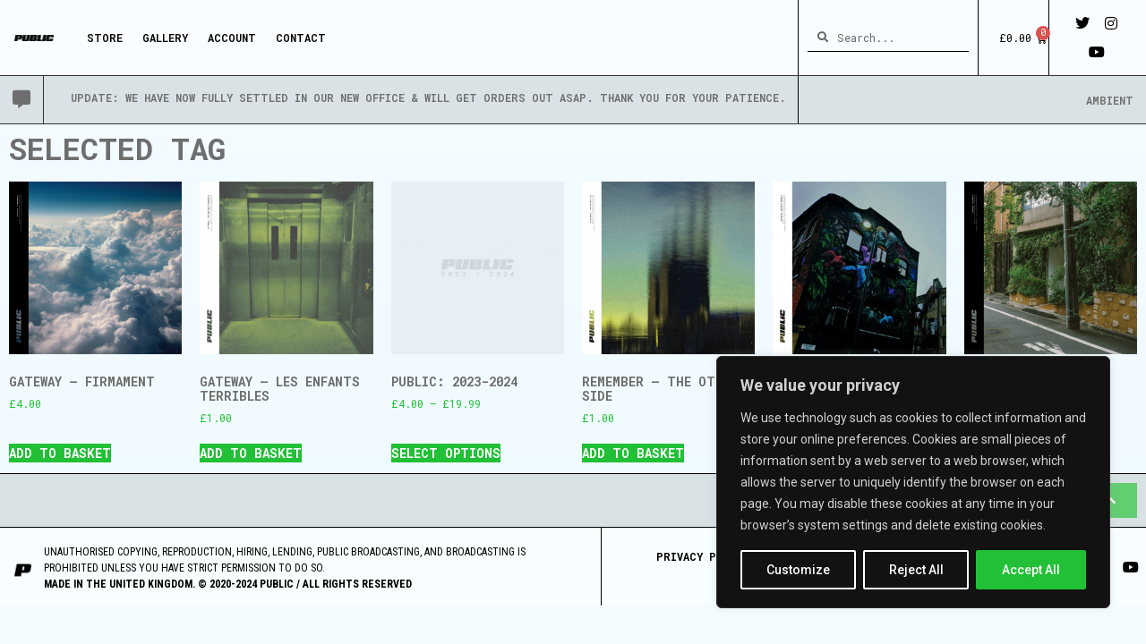

--- FILE ---
content_type: text/css
request_url: https://www.publicint.co/wp-content/uploads/elementor/css/post-5.css?ver=1707930218
body_size: 2868
content:
.elementor-kit-5{--e-global-color-primary:#6E6E6E;--e-global-color-secondary:#54595F;--e-global-color-text:#6E6E6E;--e-global-color-accent:#61CE70;--e-global-typography-primary-font-family:"Roboto Mono";--e-global-typography-primary-font-size:12px;--e-global-typography-primary-font-weight:400;--e-global-typography-secondary-font-family:"Roboto Slab";--e-global-typography-secondary-font-weight:400;--e-global-typography-text-font-family:"Roboto";--e-global-typography-text-font-weight:400;--e-global-typography-accent-font-family:"Roboto";--e-global-typography-accent-font-weight:500;background-color:transparent;background-image:linear-gradient(180deg, #F4FCFF 0%, #F0FBFF 100%);--e-page-transition-entrance-animation:e-page-transition-fade-out;--e-page-transition-exit-animation:e-page-transition-fade-in;--e-page-transition-animation-duration:1500ms;--e-preloader-animation:flash;--e-preloader-animation-duration:1500ms;--e-preloader-delay:0ms;--e-preloader-width:10%;}.elementor-kit-5 a{color:#000000;}.elementor-kit-5 a:hover{color:#9E9E9E;}.elementor-section.elementor-section-boxed > .elementor-container{max-width:1140px;}.e-con{--container-max-width:1140px;}.elementor-widget:not(:last-child){margin-block-end:20px;}.elementor-element{--widgets-spacing:20px 20px;}{}h1.entry-title{display:var(--page-title-display);}.elementor-kit-5 e-page-transition{background-color:#F0FBFF;}.site-header{padding-inline-end:0px;padding-inline-start:0px;}@media(max-width:1024px){.elementor-section.elementor-section-boxed > .elementor-container{max-width:1024px;}.e-con{--container-max-width:1024px;}}@media(max-width:767px){.elementor-section.elementor-section-boxed > .elementor-container{max-width:767px;}.e-con{--container-max-width:767px;}.elementor-kit-5{--e-preloader-width:51%;}}/* Start custom CSS */.elementor-theme-builder-content-area {
    height: 400px;
    display: none;
}
.site-footer .footer-inner .site-branding .site-description, .site-footer .footer-inner .site-branding .site-title {
    margin: 0;
    display: none;
}
.site-footer .footer-inner .copyright p {
    margin: 0;
    display: none;
}
header {
    display: ;
}
h1.entry-title {
    display: none;
}
.site-header {
    padding-right: 0px;
    padding-left: 0px;
    display: none;
}
/* Logged in & out conditions */
.logged-in-condition .hide-logged-in {
  display: none!important;
}
.logged-out-condition .hide-logged-out {
  display: none!important;
} 
.woocommerce span.onsale {
    min-height: 3.236em;
    min-width: 3.236em;
    padding: 0.202em;
    font-size: 0.6em;
    font-weight: 700;
    font-family: "Roboto Mono", Sans-serif;
    text-transform: uppercase;
    position: absolute;
    text-align: center;
    line-height: 3.236;
    top: -0.5em;
    left: -0.5em;
    margin: 0;
    border-radius: 5%;
    background-color: #DC143C;
    color: #fff;
    font-size: .857em;
    z-index: 9;
}/* End custom CSS */

--- FILE ---
content_type: text/css
request_url: https://www.publicint.co/wp-content/uploads/elementor/css/post-4430.css?ver=1716819362
body_size: 19648
content:
.elementor-4430 .elementor-element.elementor-element-a867c18 > .elementor-background-overlay{background-color:#FFFFFF;opacity:0.5;transition:background 0.3s, border-radius 0.3s, opacity 0.3s;}.elementor-4430 .elementor-element.elementor-element-a867c18{border-style:solid;border-width:0px 0px 1px 0px;transition:background 0.3s, border 0.3s, border-radius 0.3s, box-shadow 0.3s;}.elementor-bc-flex-widget .elementor-4430 .elementor-element.elementor-element-cd76df4.elementor-column .elementor-widget-wrap{align-items:center;}.elementor-4430 .elementor-element.elementor-element-cd76df4.elementor-column.elementor-element[data-element_type="column"] > .elementor-widget-wrap.elementor-element-populated{align-content:center;align-items:center;}.elementor-4430 .elementor-element.elementor-element-3eca1a9 img{width:80%;}.elementor-bc-flex-widget .elementor-4430 .elementor-element.elementor-element-c8d12ac.elementor-column .elementor-widget-wrap{align-items:center;}.elementor-4430 .elementor-element.elementor-element-c8d12ac.elementor-column.elementor-element[data-element_type="column"] > .elementor-widget-wrap.elementor-element-populated{align-content:center;align-items:center;}.elementor-4430 .elementor-element.elementor-element-b1e8c9a .elementor-menu-toggle{margin:0 auto;}.elementor-4430 .elementor-element.elementor-element-b1e8c9a .elementor-nav-menu .elementor-item{font-family:"Roboto Mono", Sans-serif;font-size:12px;font-weight:600;text-transform:uppercase;}.elementor-4430 .elementor-element.elementor-element-b1e8c9a .elementor-nav-menu--main .elementor-item{color:#000000;fill:#000000;padding-left:11px;padding-right:11px;padding-top:2px;padding-bottom:2px;}.elementor-4430 .elementor-element.elementor-element-b1e8c9a .elementor-nav-menu--main .elementor-item:hover,
					.elementor-4430 .elementor-element.elementor-element-b1e8c9a .elementor-nav-menu--main .elementor-item.elementor-item-active,
					.elementor-4430 .elementor-element.elementor-element-b1e8c9a .elementor-nav-menu--main .elementor-item.highlighted,
					.elementor-4430 .elementor-element.elementor-element-b1e8c9a .elementor-nav-menu--main .elementor-item:focus{color:#9E9E9E;fill:#9E9E9E;}.elementor-4430 .elementor-element.elementor-element-b1e8c9a{--e-nav-menu-horizontal-menu-item-margin:calc( 0px / 2 );}.elementor-4430 .elementor-element.elementor-element-b1e8c9a .elementor-nav-menu--main:not(.elementor-nav-menu--layout-horizontal) .elementor-nav-menu > li:not(:last-child){margin-bottom:0px;}.elementor-4430 .elementor-element.elementor-element-b1e8c9a .elementor-nav-menu--dropdown a, .elementor-4430 .elementor-element.elementor-element-b1e8c9a .elementor-menu-toggle{color:#000000;}.elementor-4430 .elementor-element.elementor-element-b1e8c9a .elementor-nav-menu--dropdown a:hover,
					.elementor-4430 .elementor-element.elementor-element-b1e8c9a .elementor-nav-menu--dropdown a.elementor-item-active,
					.elementor-4430 .elementor-element.elementor-element-b1e8c9a .elementor-nav-menu--dropdown a.highlighted,
					.elementor-4430 .elementor-element.elementor-element-b1e8c9a .elementor-menu-toggle:hover{color:#FFFFFF;}.elementor-4430 .elementor-element.elementor-element-b1e8c9a .elementor-nav-menu--dropdown a:hover,
					.elementor-4430 .elementor-element.elementor-element-b1e8c9a .elementor-nav-menu--dropdown a.elementor-item-active,
					.elementor-4430 .elementor-element.elementor-element-b1e8c9a .elementor-nav-menu--dropdown a.highlighted{background-color:#000000;}.elementor-4430 .elementor-element.elementor-element-b1e8c9a .elementor-nav-menu--dropdown a.elementor-item-active{color:#FFFFFF;background-color:#000000;}.elementor-bc-flex-widget .elementor-4430 .elementor-element.elementor-element-d9f959b.elementor-column .elementor-widget-wrap{align-items:center;}.elementor-4430 .elementor-element.elementor-element-d9f959b.elementor-column.elementor-element[data-element_type="column"] > .elementor-widget-wrap.elementor-element-populated{align-content:center;align-items:center;}.elementor-4430 .elementor-element.elementor-element-d9f959b > .elementor-element-populated{border-style:solid;border-width:0px 0px 0px 1px;border-color:#000000;transition:background 0.3s, border 0.3s, border-radius 0.3s, box-shadow 0.3s;}.elementor-4430 .elementor-element.elementor-element-d9f959b > .elementor-element-populated, .elementor-4430 .elementor-element.elementor-element-d9f959b > .elementor-element-populated > .elementor-background-overlay, .elementor-4430 .elementor-element.elementor-element-d9f959b > .elementor-background-slideshow{border-radius:0px 0px 0px 0px;}.elementor-4430 .elementor-element.elementor-element-d9f959b > .elementor-element-populated > .elementor-background-overlay{transition:background 0.3s, border-radius 0.3s, opacity 0.3s;}.elementor-4430 .elementor-element.elementor-element-35942bd > .elementor-widget-container{margin:0px 0px 0px 0px;}body:not(.rtl) .elementor-4430 .elementor-element.elementor-element-35942bd{left:0px;}body.rtl .elementor-4430 .elementor-element.elementor-element-35942bd{right:0px;}.elementor-4430 .elementor-element.elementor-element-35942bd{top:-118px;}.elementor-4430 .elementor-element.elementor-element-07471fd .elementor-search-form__container{min-height:32px;}.elementor-4430 .elementor-element.elementor-element-07471fd .elementor-search-form__submit{min-width:32px;}body:not(.rtl) .elementor-4430 .elementor-element.elementor-element-07471fd .elementor-search-form__icon{padding-left:calc(32px / 3);}body.rtl .elementor-4430 .elementor-element.elementor-element-07471fd .elementor-search-form__icon{padding-right:calc(32px / 3);}.elementor-4430 .elementor-element.elementor-element-07471fd .elementor-search-form__input, .elementor-4430 .elementor-element.elementor-element-07471fd.elementor-search-form--button-type-text .elementor-search-form__submit{padding-left:calc(32px / 3);padding-right:calc(32px / 3);}.elementor-4430 .elementor-element.elementor-element-07471fd .elementor-search-form__icon{--e-search-form-icon-size-minimal:12px;}.elementor-4430 .elementor-element.elementor-element-07471fd input[type="search"].elementor-search-form__input{font-family:var( --e-global-typography-primary-font-family ), Sans-serif;font-size:var( --e-global-typography-primary-font-size );font-weight:var( --e-global-typography-primary-font-weight );}.elementor-4430 .elementor-element.elementor-element-07471fd .elementor-search-form__input,
					.elementor-4430 .elementor-element.elementor-element-07471fd .elementor-search-form__icon,
					.elementor-4430 .elementor-element.elementor-element-07471fd .elementor-lightbox .dialog-lightbox-close-button,
					.elementor-4430 .elementor-element.elementor-element-07471fd .elementor-lightbox .dialog-lightbox-close-button:hover,
					.elementor-4430 .elementor-element.elementor-element-07471fd.elementor-search-form--skin-full_screen input[type="search"].elementor-search-form__input{color:#000000;fill:#000000;}.elementor-4430 .elementor-element.elementor-element-07471fd:not(.elementor-search-form--skin-full_screen) .elementor-search-form__container{background-color:#FFFFFF00;border-color:#000000;border-width:0px 0px 1px 0px;border-radius:0px;}.elementor-4430 .elementor-element.elementor-element-07471fd.elementor-search-form--skin-full_screen input[type="search"].elementor-search-form__input{background-color:#FFFFFF00;border-color:#000000;border-width:0px 0px 1px 0px;border-radius:0px;}.elementor-4430 .elementor-element.elementor-element-07471fd:not(.elementor-search-form--skin-full_screen) .elementor-search-form--focus .elementor-search-form__input,
					.elementor-4430 .elementor-element.elementor-element-07471fd .elementor-search-form--focus .elementor-search-form__icon,
					.elementor-4430 .elementor-element.elementor-element-07471fd .elementor-lightbox .dialog-lightbox-close-button:hover,
					.elementor-4430 .elementor-element.elementor-element-07471fd.elementor-search-form--skin-full_screen input[type="search"].elementor-search-form__input:focus{color:#000000;fill:#000000;}.elementor-4430 .elementor-element.elementor-element-07471fd:not(.elementor-search-form--skin-full_screen) .elementor-search-form--focus .elementor-search-form__container{background-color:#FFFFFF;}.elementor-4430 .elementor-element.elementor-element-07471fd.elementor-search-form--skin-full_screen input[type="search"].elementor-search-form__input:focus{background-color:#FFFFFF;}.elementor-4430 .elementor-element.elementor-element-07471fd > .elementor-widget-container{margin:0px 0px 0px 0px;}.elementor-4430 .elementor-element.elementor-element-07471fd{z-index:999;}.elementor-bc-flex-widget .elementor-4430 .elementor-element.elementor-element-b4b92d7.elementor-column .elementor-widget-wrap{align-items:center;}.elementor-4430 .elementor-element.elementor-element-b4b92d7.elementor-column.elementor-element[data-element_type="column"] > .elementor-widget-wrap.elementor-element-populated{align-content:center;align-items:center;}.elementor-4430 .elementor-element.elementor-element-b4b92d7 > .elementor-element-populated{border-style:solid;border-width:0px 1px 0px 1px;border-color:#000000;transition:background 0.3s, border 0.3s, border-radius 0.3s, box-shadow 0.3s;}.elementor-4430 .elementor-element.elementor-element-b4b92d7 > .elementor-element-populated > .elementor-background-overlay{transition:background 0.3s, border-radius 0.3s, opacity 0.3s;}.elementor-4430 .elementor-element.elementor-element-fd044cc{--main-alignment:center;--divider-style:solid;--subtotal-divider-style:solid;--elementor-remove-from-cart-button:none;--remove-from-cart-button:block;--toggle-button-text-color:#000000;--toggle-button-icon-color:#000000;--toggle-button-background-color:#02010100;--toggle-button-border-width:0px;--cart-border-style:none;--cart-footer-layout:1fr 1fr;--products-max-height-sidecart:calc(100vh - 240px);--products-max-height-minicart:calc(100vh - 385px);}body:not(.rtl) .elementor-4430 .elementor-element.elementor-element-fd044cc .elementor-menu-cart__toggle .elementor-button-text{margin-right:5px;}body.rtl .elementor-4430 .elementor-element.elementor-element-fd044cc .elementor-menu-cart__toggle .elementor-button-text{margin-left:5px;}.elementor-4430 .elementor-element.elementor-element-fd044cc .widget_shopping_cart_content{--subtotal-divider-left-width:0;--subtotal-divider-right-width:0;}.elementor-4430 .elementor-element.elementor-element-fd044cc > .elementor-widget-container{margin:0px 0px 0px -11px;}.elementor-bc-flex-widget .elementor-4430 .elementor-element.elementor-element-99ab9c3.elementor-column .elementor-widget-wrap{align-items:center;}.elementor-4430 .elementor-element.elementor-element-99ab9c3.elementor-column.elementor-element[data-element_type="column"] > .elementor-widget-wrap.elementor-element-populated{align-content:center;align-items:center;}.elementor-4430 .elementor-element.elementor-element-99ab9c3.elementor-column > .elementor-widget-wrap{justify-content:flex-start;}.elementor-4430 .elementor-element.elementor-element-99ab9c3 > .elementor-element-populated{border-style:solid;border-width:0px 0px 0px 0px;border-color:#000000;transition:background 0.3s, border 0.3s, border-radius 0.3s, box-shadow 0.3s;}.elementor-4430 .elementor-element.elementor-element-99ab9c3 > .elementor-element-populated > .elementor-background-overlay{transition:background 0.3s, border-radius 0.3s, opacity 0.3s;}.elementor-4430 .elementor-element.elementor-element-eed67d2 .elementor-repeater-item-c1c200d.elementor-social-icon{background-color:#7E515100;}.elementor-4430 .elementor-element.elementor-element-eed67d2 .elementor-repeater-item-c1c200d.elementor-social-icon i{color:#000000;}.elementor-4430 .elementor-element.elementor-element-eed67d2 .elementor-repeater-item-c1c200d.elementor-social-icon svg{fill:#000000;}.elementor-4430 .elementor-element.elementor-element-eed67d2 .elementor-repeater-item-f671081.elementor-social-icon{background-color:#7E515100;}.elementor-4430 .elementor-element.elementor-element-eed67d2 .elementor-repeater-item-f671081.elementor-social-icon i{color:#000000;}.elementor-4430 .elementor-element.elementor-element-eed67d2 .elementor-repeater-item-f671081.elementor-social-icon svg{fill:#000000;}.elementor-4430 .elementor-element.elementor-element-eed67d2 .elementor-repeater-item-1477966.elementor-social-icon{background-color:#7E515100;}.elementor-4430 .elementor-element.elementor-element-eed67d2 .elementor-repeater-item-1477966.elementor-social-icon i{color:#000000;}.elementor-4430 .elementor-element.elementor-element-eed67d2 .elementor-repeater-item-1477966.elementor-social-icon svg{fill:#000000;}.elementor-4430 .elementor-element.elementor-element-eed67d2{--grid-template-columns:repeat(0, auto);--icon-size:16px;--grid-column-gap:0px;--grid-row-gap:0px;}.elementor-4430 .elementor-element.elementor-element-eed67d2 .elementor-widget-container{text-align:center;}.elementor-4430 .elementor-element.elementor-element-eed67d2 > .elementor-widget-container{margin:0px 0px 0px 0px;}.elementor-4430 .elementor-element.elementor-element-e6db8f4:not(.elementor-motion-effects-element-type-background), .elementor-4430 .elementor-element.elementor-element-e6db8f4 > .elementor-motion-effects-container > .elementor-motion-effects-layer{background-color:#0000001A;}.elementor-4430 .elementor-element.elementor-element-e6db8f4{border-style:solid;border-width:0px 0px 1px 0px;transition:background 0.3s, border 0.3s, border-radius 0.3s, box-shadow 0.3s;}.elementor-4430 .elementor-element.elementor-element-e6db8f4 > .elementor-background-overlay{transition:background 0.3s, border-radius 0.3s, opacity 0.3s;}.elementor-bc-flex-widget .elementor-4430 .elementor-element.elementor-element-51da837.elementor-column .elementor-widget-wrap{align-items:center;}.elementor-4430 .elementor-element.elementor-element-51da837.elementor-column.elementor-element[data-element_type="column"] > .elementor-widget-wrap.elementor-element-populated{align-content:center;align-items:center;}.elementor-4430 .elementor-element.elementor-element-2d42449 .elementor-icon-wrapper{text-align:center;}.elementor-4430 .elementor-element.elementor-element-2d42449.elementor-view-stacked .elementor-icon{background-color:#6E6E6E;}.elementor-4430 .elementor-element.elementor-element-2d42449.elementor-view-framed .elementor-icon, .elementor-4430 .elementor-element.elementor-element-2d42449.elementor-view-default .elementor-icon{color:#6E6E6E;border-color:#6E6E6E;}.elementor-4430 .elementor-element.elementor-element-2d42449.elementor-view-framed .elementor-icon, .elementor-4430 .elementor-element.elementor-element-2d42449.elementor-view-default .elementor-icon svg{fill:#6E6E6E;}.elementor-4430 .elementor-element.elementor-element-2d42449 .elementor-icon{font-size:20px;}.elementor-4430 .elementor-element.elementor-element-2d42449 .elementor-icon svg{height:20px;}.elementor-4430 .elementor-element.elementor-element-2d42449 > .elementor-widget-container{margin:0px 0px 0px 0px;padding:6px 0px 0px 0px;}.elementor-bc-flex-widget .elementor-4430 .elementor-element.elementor-element-1ffe14b.elementor-column .elementor-widget-wrap{align-items:center;}.elementor-4430 .elementor-element.elementor-element-1ffe14b.elementor-column.elementor-element[data-element_type="column"] > .elementor-widget-wrap.elementor-element-populated{align-content:center;align-items:center;}.elementor-4430 .elementor-element.elementor-element-1ffe14b > .elementor-element-populated{border-style:solid;border-width:0px 0px 0px 1px;transition:background 0.3s, border 0.3s, border-radius 0.3s, box-shadow 0.3s;}.elementor-4430 .elementor-element.elementor-element-1ffe14b > .elementor-element-populated > .elementor-background-overlay{transition:background 0.3s, border-radius 0.3s, opacity 0.3s;}.elementor-4430 .elementor-element.elementor-element-0b407f2 .eael-fancy-text-container{text-align:left;}.elementor-4430 .elementor-element.elementor-element-0b407f2 .eael-fancy-text-prefix{font-size:22px;font-weight:600;line-height:1px;}.elementor-4430 .elementor-element.elementor-element-0b407f2 .eael-fancy-text-strings, .elementor-4430 .elementor-element.elementor-element-0b407f2 .typed-cursor{font-family:"Roboto Mono", Sans-serif;font-size:12px;font-weight:600;text-transform:uppercase;}.elementor-4430 .elementor-element.elementor-element-0b407f2 .eael-fancy-text-strings{color:#6E6E6E;}.elementor-4430 .elementor-element.elementor-element-0b407f2 .eael-fancy-text-strings::after{color:#6E6E6E;}.elementor-4430 .elementor-element.elementor-element-0b407f2 .eael-fancy-text-suffix{font-size:22px;font-weight:600;line-height:1px;}.elementor-4430 .elementor-element.elementor-element-0b407f2 > .elementor-widget-container{margin:0px 0px 0px 0px;padding:0px 0px 5px 20px;}.elementor-bc-flex-widget .elementor-4430 .elementor-element.elementor-element-9bc8548.elementor-column .elementor-widget-wrap{align-items:center;}.elementor-4430 .elementor-element.elementor-element-9bc8548.elementor-column.elementor-element[data-element_type="column"] > .elementor-widget-wrap.elementor-element-populated{align-content:center;align-items:center;}.elementor-4430 .elementor-element.elementor-element-9bc8548.elementor-column > .elementor-widget-wrap{justify-content:flex-start;}.elementor-4430 .elementor-element.elementor-element-9bc8548 > .elementor-element-populated{border-style:solid;border-width:0px 0px 0px 1px;border-color:#000000;transition:background 0.3s, border 0.3s, border-radius 0.3s, box-shadow 0.3s;}.elementor-4430 .elementor-element.elementor-element-9bc8548 > .elementor-element-populated > .elementor-background-overlay{transition:background 0.3s, border-radius 0.3s, opacity 0.3s;}.elementor-4430 .elementor-element.elementor-element-9f4e489{text-align:right;}.elementor-4430 .elementor-element.elementor-element-9f4e489 .elementor-heading-title{color:#6E6E6E;font-family:"Roboto Mono", Sans-serif;font-size:12px;font-weight:600;text-transform:uppercase;}@media(max-width:1024px){.elementor-4430 .elementor-element.elementor-element-07471fd input[type="search"].elementor-search-form__input{font-size:var( --e-global-typography-primary-font-size );}}@media(min-width:768px){.elementor-4430 .elementor-element.elementor-element-cd76df4{width:5.91%;}.elementor-4430 .elementor-element.elementor-element-c8d12ac{width:63.706%;}.elementor-4430 .elementor-element.elementor-element-d9f959b{width:15.679%;}.elementor-4430 .elementor-element.elementor-element-b4b92d7{width:6.275%;}.elementor-4430 .elementor-element.elementor-element-99ab9c3{width:8.311%;}.elementor-4430 .elementor-element.elementor-element-51da837{width:3.776%;}.elementor-4430 .elementor-element.elementor-element-1ffe14b{width:65.81%;}.elementor-4430 .elementor-element.elementor-element-9bc8548{width:30.08%;}}@media(max-width:767px){.elementor-4430 .elementor-element.elementor-element-3eca1a9 img{width:53%;}.elementor-4430 .elementor-element.elementor-element-07471fd input[type="search"].elementor-search-form__input{font-size:var( --e-global-typography-primary-font-size );}.elementor-4430 .elementor-element.elementor-element-b4b92d7 > .elementor-element-populated{border-width:1px 0px 0px 0px;}.elementor-4430 .elementor-element.elementor-element-99ab9c3 > .elementor-element-populated{border-width:1px 0px 0px 0px;}.elementor-4430 .elementor-element.elementor-element-eed67d2 .elementor-widget-container{text-align:center;}.elementor-4430 .elementor-element.elementor-element-eed67d2 > .elementor-widget-container{margin:0px 0px 0px 0px;}.elementor-4430 .elementor-element.elementor-element-0b407f2 .eael-fancy-text-container{text-align:center;}.elementor-4430 .elementor-element.elementor-element-0b407f2 > .elementor-widget-container{padding:0px 0px 0px 0px;}}

--- FILE ---
content_type: text/css
request_url: https://www.publicint.co/wp-content/uploads/elementor/css/post-4454.css?ver=1717353525
body_size: 9407
content:
.elementor-4454 .elementor-element.elementor-element-9d87536 > .elementor-background-overlay{background-color:#FFFFFF;opacity:0.5;transition:background 0.3s, border-radius 0.3s, opacity 0.3s;}.elementor-4454 .elementor-element.elementor-element-9d87536{border-style:solid;border-width:1px 0px 0px 0px;border-color:#000000;transition:background 0.3s, border 0.3s, border-radius 0.3s, box-shadow 0.3s;margin-top:0px;margin-bottom:0px;}.elementor-bc-flex-widget .elementor-4454 .elementor-element.elementor-element-3b9d27e.elementor-column .elementor-widget-wrap{align-items:center;}.elementor-4454 .elementor-element.elementor-element-3b9d27e.elementor-column.elementor-element[data-element_type="column"] > .elementor-widget-wrap.elementor-element-populated{align-content:center;align-items:center;}.elementor-4454 .elementor-element.elementor-element-3b9d27e > .elementor-element-populated{margin:0px 0px 0px 0px;--e-column-margin-right:0px;--e-column-margin-left:0px;padding:0px 0px 0px 0px;}.elementor-4454 .elementor-element.elementor-element-49b701d{text-align:left;}.elementor-4454 .elementor-element.elementor-element-49b701d img{width:60%;}.elementor-4454 .elementor-element.elementor-element-49b701d > .elementor-widget-container{margin:8px 0px 0px 15px;}.elementor-4454 .elementor-element.elementor-element-7c97c01 > .elementor-element-populated{margin:0px 0px 0px 0px;--e-column-margin-right:0px;--e-column-margin-left:0px;padding:0px 0px 0px 0px;}.elementor-4454 .elementor-element.elementor-element-dfd69be{columns:1;text-align:left;color:#000000;font-family:"Roboto Condensed", Sans-serif;font-size:12px;font-weight:400;width:var( --container-widget-width, 96.309% );max-width:96.309%;--container-widget-width:96.309%;--container-widget-flex-grow:0;align-self:flex-start;}.elementor-4454 .elementor-element.elementor-element-dfd69be > .elementor-widget-container{margin:0px 0px 0px 0px;padding:0px 0px 0px 0px;}.elementor-bc-flex-widget .elementor-4454 .elementor-element.elementor-element-3606239.elementor-column .elementor-widget-wrap{align-items:center;}.elementor-4454 .elementor-element.elementor-element-3606239.elementor-column.elementor-element[data-element_type="column"] > .elementor-widget-wrap.elementor-element-populated{align-content:center;align-items:center;}.elementor-4454 .elementor-element.elementor-element-3606239 > .elementor-element-populated{border-style:solid;border-width:0px 0px 0px 1px;border-color:#000000;transition:background 0.3s, border 0.3s, border-radius 0.3s, box-shadow 0.3s;margin:0px 0px 0px 0px;--e-column-margin-right:0px;--e-column-margin-left:0px;padding:0px 0px 0px 0px;}.elementor-4454 .elementor-element.elementor-element-3606239 > .elementor-element-populated, .elementor-4454 .elementor-element.elementor-element-3606239 > .elementor-element-populated > .elementor-background-overlay, .elementor-4454 .elementor-element.elementor-element-3606239 > .elementor-background-slideshow{border-radius:0px 0px 0px 0px;}.elementor-4454 .elementor-element.elementor-element-3606239 > .elementor-element-populated > .elementor-background-overlay{transition:background 0.3s, border-radius 0.3s, opacity 0.3s;}.elementor-4454 .elementor-element.elementor-element-87bf496 .elementor-menu-toggle{margin:0 auto;}.elementor-4454 .elementor-element.elementor-element-87bf496 .elementor-nav-menu .elementor-item{font-family:"Roboto Mono", Sans-serif;font-size:12px;font-weight:700;text-transform:uppercase;}.elementor-4454 .elementor-element.elementor-element-87bf496 .elementor-nav-menu--main .elementor-item{color:#000000;fill:#000000;padding-left:11px;padding-right:11px;padding-top:2px;padding-bottom:2px;}.elementor-4454 .elementor-element.elementor-element-87bf496 .elementor-nav-menu--main .elementor-item:hover,
					.elementor-4454 .elementor-element.elementor-element-87bf496 .elementor-nav-menu--main .elementor-item.elementor-item-active,
					.elementor-4454 .elementor-element.elementor-element-87bf496 .elementor-nav-menu--main .elementor-item.highlighted,
					.elementor-4454 .elementor-element.elementor-element-87bf496 .elementor-nav-menu--main .elementor-item:focus{color:#9E9E9E;fill:#9E9E9E;}.elementor-4454 .elementor-element.elementor-element-87bf496{--e-nav-menu-horizontal-menu-item-margin:calc( 0px / 2 );}.elementor-4454 .elementor-element.elementor-element-87bf496 .elementor-nav-menu--main:not(.elementor-nav-menu--layout-horizontal) .elementor-nav-menu > li:not(:last-child){margin-bottom:0px;}.elementor-4454 .elementor-element.elementor-element-87bf496 .elementor-nav-menu--dropdown a, .elementor-4454 .elementor-element.elementor-element-87bf496 .elementor-menu-toggle{color:#000000;}.elementor-4454 .elementor-element.elementor-element-87bf496 .elementor-nav-menu--dropdown a:hover,
					.elementor-4454 .elementor-element.elementor-element-87bf496 .elementor-nav-menu--dropdown a.elementor-item-active,
					.elementor-4454 .elementor-element.elementor-element-87bf496 .elementor-nav-menu--dropdown a.highlighted,
					.elementor-4454 .elementor-element.elementor-element-87bf496 .elementor-menu-toggle:hover{color:#FFFFFF;}.elementor-4454 .elementor-element.elementor-element-87bf496 .elementor-nav-menu--dropdown a:hover,
					.elementor-4454 .elementor-element.elementor-element-87bf496 .elementor-nav-menu--dropdown a.elementor-item-active,
					.elementor-4454 .elementor-element.elementor-element-87bf496 .elementor-nav-menu--dropdown a.highlighted{background-color:#000000;}.elementor-4454 .elementor-element.elementor-element-87bf496 .elementor-nav-menu--dropdown a.elementor-item-active{color:#FFFFFF;background-color:#000000;}.elementor-bc-flex-widget .elementor-4454 .elementor-element.elementor-element-3697967.elementor-column .elementor-widget-wrap{align-items:center;}.elementor-4454 .elementor-element.elementor-element-3697967.elementor-column.elementor-element[data-element_type="column"] > .elementor-widget-wrap.elementor-element-populated{align-content:center;align-items:center;}.elementor-4454 .elementor-element.elementor-element-3697967.elementor-column > .elementor-widget-wrap{justify-content:flex-start;}.elementor-4454 .elementor-element.elementor-element-3697967 > .elementor-element-populated{border-style:solid;border-width:0px 0px 0px 1px;transition:background 0.3s, border 0.3s, border-radius 0.3s, box-shadow 0.3s;margin:0px 0px 0px 0px;--e-column-margin-right:0px;--e-column-margin-left:0px;padding:0px 0px 0px 0px;}.elementor-4454 .elementor-element.elementor-element-3697967 > .elementor-element-populated > .elementor-background-overlay{transition:background 0.3s, border-radius 0.3s, opacity 0.3s;}.elementor-4454 .elementor-element.elementor-element-67dda27 .elementor-repeater-item-c1c200d.elementor-social-icon{background-color:#7E515100;}.elementor-4454 .elementor-element.elementor-element-67dda27 .elementor-repeater-item-c1c200d.elementor-social-icon i{color:#000000;}.elementor-4454 .elementor-element.elementor-element-67dda27 .elementor-repeater-item-c1c200d.elementor-social-icon svg{fill:#000000;}.elementor-4454 .elementor-element.elementor-element-67dda27 .elementor-repeater-item-f671081.elementor-social-icon{background-color:#7E515100;}.elementor-4454 .elementor-element.elementor-element-67dda27 .elementor-repeater-item-f671081.elementor-social-icon i{color:#000000;}.elementor-4454 .elementor-element.elementor-element-67dda27 .elementor-repeater-item-f671081.elementor-social-icon svg{fill:#000000;}.elementor-4454 .elementor-element.elementor-element-67dda27 .elementor-repeater-item-1477966.elementor-social-icon{background-color:#7E515100;}.elementor-4454 .elementor-element.elementor-element-67dda27 .elementor-repeater-item-1477966.elementor-social-icon i{color:#000000;}.elementor-4454 .elementor-element.elementor-element-67dda27 .elementor-repeater-item-1477966.elementor-social-icon svg{fill:#000000;}.elementor-4454 .elementor-element.elementor-element-67dda27{--grid-template-columns:repeat(0, auto);--icon-size:16px;--grid-column-gap:5px;--grid-row-gap:0px;}.elementor-4454 .elementor-element.elementor-element-67dda27 .elementor-widget-container{text-align:center;}.elementor-4454 .elementor-element.elementor-element-67dda27 > .elementor-widget-container{margin:0px 0px 0px 0px;}@media(min-width:768px){.elementor-4454 .elementor-element.elementor-element-3b9d27e{width:3.834%;}.elementor-4454 .elementor-element.elementor-element-7c97c01{width:48.624%;}.elementor-4454 .elementor-element.elementor-element-3606239{width:39.029%;}.elementor-4454 .elementor-element.elementor-element-3697967{width:8.498%;}}@media(max-width:767px){.elementor-4454 .elementor-element.elementor-element-9d87536{border-width:1px 0px 0px 0px;}.elementor-4454 .elementor-element.elementor-element-49b701d{text-align:center;}.elementor-4454 .elementor-element.elementor-element-49b701d img{width:12%;}.elementor-4454 .elementor-element.elementor-element-dfd69be{text-align:center;}.elementor-4454 .elementor-element.elementor-element-3606239 > .elementor-element-populated{border-width:1px 0px 0px 0px;padding:10px 0px 0px 0px;}.elementor-4454 .elementor-element.elementor-element-3697967 > .elementor-element-populated{border-width:1px 0px 0px 0px;margin:0px 0px 0px 0px;--e-column-margin-right:0px;--e-column-margin-left:0px;}.elementor-4454 .elementor-element.elementor-element-67dda27 .elementor-widget-container{text-align:center;}.elementor-4454 .elementor-element.elementor-element-67dda27 > .elementor-widget-container{margin:0px 0px 0px 0px;}}

--- FILE ---
content_type: text/css
request_url: https://www.publicint.co/wp-content/uploads/elementor/css/post-768.css?ver=1707930220
body_size: 4194
content:
.elementor-bc-flex-widget .elementor-768 .elementor-element.elementor-element-86d66e1.elementor-column .elementor-widget-wrap{align-items:center;}.elementor-768 .elementor-element.elementor-element-86d66e1.elementor-column.elementor-element[data-element_type="column"] > .elementor-widget-wrap.elementor-element-populated{align-content:center;align-items:center;}.elementor-768 .elementor-element.elementor-element-39761ea .elementor-heading-title{color:#6E6E6E;font-family:"Roboto Mono", Sans-serif;font-size:34px;font-weight:700;text-transform:uppercase;}.elementor-768 .elementor-element.elementor-element-c3b5414.elementor-wc-products  ul.products{grid-column-gap:20px;grid-row-gap:40px;}.elementor-768 .elementor-element.elementor-element-c3b5414.elementor-wc-products ul.products li.product .woocommerce-loop-product__title{color:#6E6E6E;}.elementor-768 .elementor-element.elementor-element-c3b5414.elementor-wc-products ul.products li.product .woocommerce-loop-category__title{color:#6E6E6E;}.elementor-768 .elementor-element.elementor-element-c3b5414.elementor-wc-products ul.products li.product .woocommerce-loop-product__title, .elementor-768 .elementor-element.elementor-element-c3b5414.elementor-wc-products ul.products li.product .woocommerce-loop-category__title{font-family:"Roboto Mono", Sans-serif;font-size:14px;font-weight:700;text-transform:uppercase;}.elementor-768 .elementor-element.elementor-element-c3b5414.elementor-wc-products ul.products li.product .price{color:#21C036;font-family:"Roboto Mono", Sans-serif;font-size:12px;font-weight:400;}.elementor-768 .elementor-element.elementor-element-c3b5414.elementor-wc-products ul.products li.product .price ins{color:#21C036;}.elementor-768 .elementor-element.elementor-element-c3b5414.elementor-wc-products ul.products li.product .price ins .amount{color:#21C036;}.elementor-768 .elementor-element.elementor-element-c3b5414.elementor-wc-products ul.products li.product .price del{color:#21C036;}.elementor-768 .elementor-element.elementor-element-c3b5414.elementor-wc-products ul.products li.product .price del .amount{color:#21C036;}.elementor-768 .elementor-element.elementor-element-c3b5414.elementor-wc-products ul.products li.product .button{color:#FFFFFF;background-color:#21C036;font-family:"Roboto Mono", Sans-serif;font-size:14px;font-weight:700;text-transform:uppercase;border-radius:0px 0px 0px 0px;}.elementor-768 .elementor-element.elementor-element-c3b5414.elementor-wc-products ul.products li.product{--button-align-display:flex;--button-align-direction:column;--button-align-justify:space-between;}.elementor-768 .elementor-element.elementor-element-c3b5414.elementor-wc-products ul.products li.product span.onsale{display:block;}.elementor-768 .elementor-element.elementor-element-deb24c2:not(.elementor-motion-effects-element-type-background), .elementor-768 .elementor-element.elementor-element-deb24c2 > .elementor-motion-effects-container > .elementor-motion-effects-layer{background-color:#0000001A;}.elementor-768 .elementor-element.elementor-element-deb24c2{border-style:solid;border-width:1px 0px 0px 0px;border-color:#000000;transition:background 0.3s, border 0.3s, border-radius 0.3s, box-shadow 0.3s;}.elementor-768 .elementor-element.elementor-element-deb24c2 > .elementor-background-overlay{transition:background 0.3s, border-radius 0.3s, opacity 0.3s;}.elementor-bc-flex-widget .elementor-768 .elementor-element.elementor-element-2b18785.elementor-column .elementor-widget-wrap{align-items:center;}.elementor-768 .elementor-element.elementor-element-2b18785.elementor-column.elementor-element[data-element_type="column"] > .elementor-widget-wrap.elementor-element-populated{align-content:center;align-items:center;}.elementor-768 .elementor-element.elementor-element-0b0737f .elementor-button{font-family:"Roboto Mono", Sans-serif;font-weight:700;text-transform:uppercase;fill:#FFFFFF;color:#FFFFFF;background-color:#61CE70;border-radius:0px 0px 0px 0px;}@media(max-width:1024px){.elementor-768 .elementor-element.elementor-element-c3b5414.elementor-wc-products  ul.products{grid-column-gap:20px;grid-row-gap:40px;}}@media(max-width:767px){.elementor-768 .elementor-element.elementor-element-c3b5414.elementor-wc-products  ul.products{grid-column-gap:20px;grid-row-gap:40px;}}

--- FILE ---
content_type: text/css
request_url: https://www.publicint.co/wp-content/ddimgtooltip.css
body_size: 102
content:
.ddimgtooltip{
display:;
position:absolute;
background:none;
background-image: url("https://www.publicint.co/wp-content/uploads/2023/06/HOVERLABEL.png");
color: black;
z-index:2000;
padding: 4px;
}

--- FILE ---
content_type: text/javascript
request_url: https://www.publicint.co/wp-content/ddimgtooltip.js
body_size: 3358
content:
/* Image w/ description tooltip v2.0
* Created: April 23rd, 2010. This notice must stay intact for usage 
* Author: Dynamic Drive at http://www.dynamicdrive.com/
* Visit http://www.dynamicdrive.com/ for full source code
*/


var ddimgtooltip={

	tiparray:function(){
		var tooltips=[]
		//define each tooltip below: tooltip[inc]=['path_to_image', 'optional desc', optional_CSS_object]
		//For desc parameter, backslash any special characters inside your text such as apotrophes ('). Example: "I\'m the king of the world"
		//For CSS object, follow the syntax: {property1:"cssvalue1", property2:"cssvalue2", etc}

		tooltips[0]=["red_balloon.gif", "TESTING", {color:"none", border:"0px"}]
		tooltips[1]=["duck2.gif", "Here is a duck on a light blue background.", {background:"#DDECFF", width:"200px"}]
		tooltips[2]=["../dynamicindex14/winter.jpg"]
		tooltips[3]=["../dynamicindex17/bridge.gif", "Bridge to somewhere.", {background:"white", font:"bold 12px Arial"}]

		return tooltips //do not remove/change this line
	}(),

	tooltipoffsets: [20, -30], //additional x and y offset from mouse cursor for tooltips

	//***** NO NEED TO EDIT BEYOND HERE

	tipprefix: 'imgtip', //tooltip ID prefixes

	createtip:function($, tipid, tipinfo){
		if ($('#'+tipid).length==0){ //if this tooltip doesn't exist yet
			return $('<div id="' + tipid + '" class="ddimgtooltip" />').html(
				'<div style="text-align:center"><img src="' + tipinfo[0] + '" /></div>'
				+ ((tipinfo[1])? '<div style="text-align:left; margin-top:5px">'+tipinfo[1]+'</div>' : '')
				)
			.css(tipinfo[2] || {})
			.appendTo(document.body)
		}
		return null
	},

	positiontooltip:function($, $tooltip, e){
		var x=e.pageX+this.tooltipoffsets[0], y=e.pageY+this.tooltipoffsets[1]
		var tipw=$tooltip.outerWidth(), tiph=$tooltip.outerHeight(), 
		x=(x+tipw>$(document).scrollLeft()+$(window).width())? x-tipw-(ddimgtooltip.tooltipoffsets[0]*2) : x
		y=(y+tiph>$(document).scrollTop()+$(window).height())? $(document).scrollTop()+$(window).height()-tiph-10 : y
		$tooltip.css({left:x, top:y})
	},
	
	showbox:function($, $tooltip, e){
		$tooltip.show()
		this.positiontooltip($, $tooltip, e)
	},

	hidebox:function($, $tooltip){
		$tooltip.hide()
	},


	init:function(targetselector){
		jQuery(document).ready(function($){
			var tiparray=ddimgtooltip.tiparray
			var $targets=$(targetselector)
			if ($targets.length==0)
				return
			var tipids=[]
			$targets.each(function(){
				var $target=$(this)
				$target.attr('rel').match(/\[(\d+)\]/) //match d of attribute rel="imgtip[d]"
				var tipsuffix=parseInt(RegExp.$1) //get d as integer
				var tipid=this._tipid=ddimgtooltip.tipprefix+tipsuffix //construct this tip's ID value and remember it
				var $tooltip=ddimgtooltip.createtip($, tipid, tiparray[tipsuffix])
				$target.mouseenter(function(e){
					var $tooltip=$("#"+this._tipid)
					ddimgtooltip.showbox($, $tooltip, e)
				})
				$target.mouseleave(function(e){
					var $tooltip=$("#"+this._tipid)
					ddimgtooltip.hidebox($, $tooltip)
				})
				$target.mousemove(function(e){
					var $tooltip=$("#"+this._tipid)
					ddimgtooltip.positiontooltip($, $tooltip, e)
				})
				if ($tooltip){ //add mouseenter to this tooltip (only if event hasn't already been added)
					$tooltip.mouseenter(function(){
						ddimgtooltip.hidebox($, $(this))
					})
				}
			})

		}) //end dom ready
	}
}

//ddimgtooltip.init("targetElementSelector")
ddimgtooltip.init("*[rel^=imgtip]")